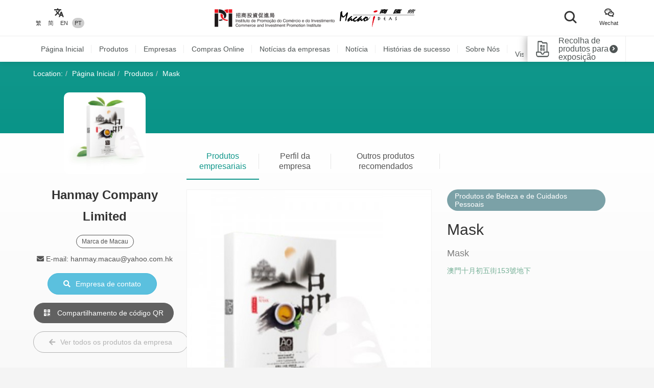

--- FILE ---
content_type: text/html; charset=UTF-8
request_url: https://macaoideas.ipim.gov.mo/pt/product/1283
body_size: 10384
content:
<!DOCTYPE html>
<html lang="en" class="lang-pt page-product-detail ">
<head>
<meta charset="utf-8">
<meta http-equiv="X-UA-Compatible" content="IE=edge">
<meta name="viewport" content="width=device-width, initial-scale=1">
<title>Mask｜Macao Ideas</title>
<meta name="description" content="Mask">
<meta name="author" content="MACAO IDEAS">
<meta name="robots" content="all"/>

<meta property="og:type" content="website"/>
<meta property="og:description" content="Mask"/>
<meta property="og:image" content="https://macaoideas.ipim.gov.mo/uploads/product/20210820611f4a34e1774.jpg"/>
<meta property="og:image:width" content="200"/>
<meta property="og:image:height" content="200"/>

<link rel="icon" href="https://macaoideas.ipim.gov.mo/themes/front/images/favicon/favicon-64x64.png" type="image/png">
<link href="https://macaoideas.ipim.gov.mo/themes/front/css/style.css?v=20240108" rel="stylesheet">
<link href="https://macaoideas.ipim.gov.mo/themes/front/css/responsive.css?release=20231229" rel="stylesheet">
<!--[if lt IE 9]>
<script src="https://macaoideas.ipim.gov.mo/themes/front/vendor/polyfill/html5shiv.min.js"></script>
<script src="https://macaoideas.ipim.gov.mo/themes/front/vendor/polyfill/respond.min.js"></script>
<![endif]-->
<script src="https://macaoideas.ipim.gov.mo/themes/admin/vendor/layui/layui.js"></script>
<script src="https://macaoideas.ipim.gov.mo/themes/front/vendor/jquery/3.5.0/jquery.min.js?v=1.1"></script>
<!--<script src="https://cdn.bootcdn.net/ajax/libs/jquery/3.5.0/jquery.min.js"></script>-->
</head>
<body>
<div class="wrapper">
  
  <div class="header">
    <div class="header-top clearfix">
      <div class="container flexbox">
          
        <!-- header-tools -->
        <div class="header-langs">
          <div class="item">
            <div class="icon"><i class="flaticon-translate"></i></div>
                        <div class="links">
                                          <a href="https://macaoideas.ipim.gov.mo/language/change/1?back=pt%2Fproduct%2F1283" >繁</a>
                                          <a href="https://macaoideas.ipim.gov.mo/language/change/2?back=pt%2Fproduct%2F1283" >简</a>
                                          <a href="https://macaoideas.ipim.gov.mo/language/change/3?back=pt%2Fproduct%2F1283" >EN</a>
                                          <a href="https://macaoideas.ipim.gov.mo/language/change/4?back=pt%2Fproduct%2F1283" class="active">PT</a>
                          </div>
                      </div>
        </div>
        
        <!-- logo -->
        <div class="logo">
          <a href="https://www.ipim.gov.mo/"><img src="https://macaoideas.ipim.gov.mo/themes/front/images/logo.png?v=1.1" alt="招商投資促進侷" class="img-responsive"></a>
          <a href="https://macaoideas.ipim.gov.mo/pt/home"><img src="https://macaoideas.ipim.gov.mo/themes/front/images/logo02.png?v=1.1" alt="商匯館" class="img-responsive"></a>
        </div>
        
        
        <div class="header-search">
          <!--<form action="https://macaoideas.ipim.gov.mo/pt/search" method="get">-->
              <!--<input type="hidden" name='csrf' value=697064614066f>-->
            <div class="row">
              <!--<div class="col-md-1 col-sm-12 col-xs-12">-->
               <!-- <div class="dropdown search-box">
                  
              <!--    <button class="btn-block" type="button" id="search_type_dropdown" data-toggle="dropdown">-->
              <!--      <span class="pull-left search_type_text">Produtos</span>-->
              <!--      <i class="pull-right fas fa-angle-down"></i>-->
              <!--    </button>-->
                  
              <!--    <ul class="dropdown-menu">-->
              <!--      <li><a href="javascript:;" data-search-type-id="1" data-search-type-text="Produtos" class="header-search-trigger">Produtos</a></li>-->
              <!--      <li><a href="javascript:;" data-search-type-id="2" data-search-type-text="Empresa" class="header-search-trigger">Empresa</a></li>-->
              <!--    </ul>-->
              <!--  </div>-->
              <!--</div>-->
              <!--<div class="col-md-8 col-sm-12 col-xs-12">-->
              <!--  <input type="text" name="keyword" value="" placeholder="Por favor, digite a palavra-chave" class="text-box" required autocomplete="off">-->
              <!--</div>-->
              <div class="">
                <button class="btn btn-block btn-primary btn-search">
                  <i class="flaticon-search"></i>
                  <!--<span>Pesquisar</span>-->
                </button>
              </div>
            </div>
            <!-- row -->
          <!--</form>-->
        </div>
        
        <div class="header-tools">
          <div class="item item-langs">
            <div class="icon"><i class="flaticon-translate"></i></div>
                        <div class="links">
                                          <a href="https://macaoideas.ipim.gov.mo/language/change/1?back=pt%2Fproduct%2F1283" >繁</a>
                                          <a href="https://macaoideas.ipim.gov.mo/language/change/2?back=pt%2Fproduct%2F1283" >简</a>
                                          <a href="https://macaoideas.ipim.gov.mo/language/change/3?back=pt%2Fproduct%2F1283" >EN</a>
                                          <a href="https://macaoideas.ipim.gov.mo/language/change/4?back=pt%2Fproduct%2F1283" class="active">PT</a>
                          </div>
                      </div>
          <!-- item -->
          <div class="item">
            <a data-toggle="modal" href="#popupQrcode">
                <div class="icon"><i class="flaticon-wechat"></i></div>
                <div class="links">Wechat</div>
            </a>
          </div>
          <!--<div class="item">-->
          <!--  <div class="icon"><i class="fas fa-envelope"></i></div>-->
          <!--  <div class="links">-->
          <!--    <a data-toggle="modal" href="#subscription">Subscription</a>-->
          <!--  </div>-->
          <!--</div>-->
        </div>
        
      </div>
      <!-- container -->
    </div>
    <!-- header-top -->
    <div class="header-main clearfix">
      <div class="container container-menu">
        <ul id="leftMenu" class="menu">
          <li><a href="https://macaoideas.ipim.gov.mo/pt/home">Página Inicial</a></li>
          <li><a href="https://macaoideas.ipim.gov.mo/pt/category">Produtos</a></li>
          <li><a href="https://macaoideas.ipim.gov.mo/pt/company">Empresas</a></li>
          <li><a href="https://macaoideas.ipim.gov.mo/pt//company/14">Compras Online</a></li>
          <li><a href="https://macaoideas.ipim.gov.mo/pt/dynamic">Notícias da empresas</a></li>
          <li><a href="https://macaoideas.ipim.gov.mo/pt/news">Notícia</a></li>
          <li><a href="https://macaoideas.ipim.gov.mo/pt/story">Histórias de sucesso</a></li>
          <li><a href="https://macaoideas.ipim.gov.mo/pt/about">Sobre Nós</a></li>
          
          <li>
              <a href="https://macaoideas.ipim.gov.mo/pt/vr" style="padding-top: 5px;padding-bottom: 5px;line-height: 20px;">
              <p>Macao Ideas </p><p class="kw-vr">Visita de Realidade Virtual (RV)</p>
              </a>
          </li>
        </ul>
        <!-- menu -->
        <a href="https://macaoideas.ipim.gov.mo/pt/exhibit" class="header-exhibits-link" title="Recolha de produtos para exposição">
          <span>Recolha de produtos para exposição</span>
          <span class="icon-circle-arrow"><i class="fas fa-angle-right"></i></span>
        </a>
        <!-- header-exhibits-link -->
      </div>
      
      <script>
        $(function(){
          var mw = 0
          function setShadow () {
            var $lis = $("#leftMenu li")
            // var mw = 0
            $lis.each(function(){
              mw += $(this).width()
            })
            var cw = $(".container-menu").width()
            
            if (mw >= cw - 190) {
              $("body").addClass('menu-shadow')
            } else {
              $("body").removeClass('menu-shadow')
            }
          }
          
          setShadow()
          
          $("#leftMenu").scroll(function(e){
            var sl = e.target.scrollLeft + $("#leftMenu").width() + 10
            if (sl >= mw) {
              $("body").removeClass('menu-shadow')
            } else {
              $("body").addClass('menu-shadow')
            }
          })
          $(window).resize(function(){
            mw = 0
            setShadow()
          })
        })
      </script>
      <!-- container -->
    </div>
    <!-- header-main -->
    <ul class="trigger-mobile">
      <li><a href="javascript:;" class="search-mobile-trigger"><i class="fas fa-search"></i></a></li>
      <li>
        <a href="javascript:;" class="menu-burger">
          <div class="bar1"></div>
          <div class="bar2"></div>
          <div class="bar3"></div>
        </a>
      </li>
    </ul>
    <!-- trigger-mobile -->
  </div>
  <!-- header -->
  <div class="header-mobile">
    <div class="popup-shadow"></div>
    <div class="main">
      <a href="javascript:;" class="f-close"><i class="fas fa-times"></i></a>
    </div>
  </div>
  <!-- header-mobile -->
  <div class="search-mobile">
    <div class="main">
      <!--<h2>Pesquisar</h2>-->
      <div class="search-mobile-main">
        <form action="https://macaoideas.ipim.gov.mo/pt/search" method="get">
            <input type="hidden" name='csrf' value=697064614068f>
          <div class="row">
            <div class="col-md-12 col-sm-12 col-xs-12">
              <!--
              <div class="dropdown search-box">
                <button class="btn-block" type="button" id="search_type_dropdown_mobile" data-toggle="dropdown">
                  <span class="pull-left search_type_text">Produtos</span>
                  <i class="pull-right fas fa-angle-down"></i>
                </button>
                <ul class="dropdown-menu">
                  <li><a href="javascript:;" data-search-type-id="1" data-search-type-text="Produtos" class="header-search-trigger">Produtos</a></li>
                  <li><a href="javascript:;" data-search-type-id="2" data-search-type-text="Empresa" class="header-search-trigger">Empresa</a></li>
                </ul>
              </div>
              -->
              <input type="hidden" name="search_type" class="search_type" value="1">
            </div>
            <div class="col-md-12 col-sm-12 col-xs-12">
              <input type="text" name="keyword" value="" placeholder="Por favor, digite a palavra-chave" class="text-box" required autocomplete="off">
            </div>
            <div class="col-md-12 col-sm-12 col-xs-12">
              <button class="btn btn-block btn-primary btn-search">
                <i class="flaticon-search"></i>
                <span>Pesquisar</span>
              </button>
            </div>
          </div>
          <!-- row -->
        </form>
      </div>
      <!-- search-mobile-main -->
    </div>
    <a href="javascript:;" class="f-close"><i class="fas fa-times"></i></a>
  </div>
  <!-- search-mobile -->
  

  <div class="modal fade popup-qrcode" id="popupQrcode">
    <div class="modal-dialog">
      <div class="modal-content">
        <div class="modal-header">
          <button type="button" class="close" data-dismiss="modal"><i class="fas fa-times"></i></button>
          <h4 class="modal-title">Conta WeChat</h4>
        </div>
        <div class="modal-body">
          <div class="row">
            <!--<div class="col-md-6 col-xs-12">-->
            <div>
              <figure><img src="https://macaoideas.ipim.gov.mo/themes/front/images/qrcode/qrcode01.jpg" alt="" class="img-responsive"></figure>
              <br>
            </div>
            <!--贸促局要求隐藏-->
            <!-- col -->
            <!--<div class="col-md-6 col-xs-12">-->
            <!--  <figure><img src="https://macaoideas.ipim.gov.mo/themes/front/images/qrcode/qrcode02.jpg" alt="" class="img-responsive"></figure>-->
            <!--  <br>-->
            <!--</div>-->
            <!-- col -->
          </div>
          <!-- row -->
        </div>
      </div>
    </div>
  </div>
  <!-- Modal -->

  
  <div class="modal fade popup-qrcode" id="subscription">
    <div class="modal-dialog">
      <div class="modal-content">
        <div class="modal-header">
          <button type="button" class="close" data-dismiss="modal"><i class="fas fa-times"></i></button>
          <h4 class="modal-title">Subscription</h4>
        </div>
        <div class="modal-body" style="text-align:left">
          <div class="row form-box">
            <div class="col-md-12 col-xs-12">
              <div class="form-group required">
                <label>電郵地址</label>
                <div class="row">
                  <div class="col-md-12 col-xs-12"><input id="mail" type="text" required="" name="mail" value="" class="form-control" placeholder="請輸入郵箱地址"></div>
                </div>
                <!-- row -->
              </div>
            </div>
          </div>
          <label id="tips" style="color:red;text-align:center"></label>
          <div style="margin-top:0rem" class="form-box-btn-area text-center mt-4">
            <button id="subscribe" type="button" class="btn btn-default btn-primary btn-sm">訂閱</button>
            <!-- <button id="unsubscribe" type="button" class="btn btn-default btn-primary btn-sm">取消訂閱</button> -->
            <a id="unsubscribe" href="#" style="color:#b6b6b6;position: absolute;padding-left: 130px;padding-top: 8px;">取消訂閱</a>
          </div>
        </div>
      </div>
    </div>
  </div>
  <!-- Modal -->

<script type="text/javascript" charset="utf-8">
  $(document).ready(function(){
    $(".header-search .btn-search").click(function(){
      $(".search-mobile").show()
    })
    $(".search-mobile .f-close").unbind('click').click(function(){
      $(".search-mobile").hide();
    });
      
    $("#subscribe").click(function() {
      $("#tips").text("");
      if(!$("#mail").val()) {
        $("#tips").text("請輸入郵箱地址");
        return;
      }
      $.ajax({
          url:"/subscribe/subscribe",
          type:"POST",
          dataType : 'json',
          data: {mail:$("#mail").val()},
          success:(data)=>{
              console.log(data);
              $("#tips").text(data.msg);
          }
      });
    });

    $("#unsubscribe").click(function() {
      $("#tips").text("");
      if(!$("#mail").val()) {
        $("#tips").text("請輸入郵箱地址");
        return;
      }
      $.ajax({
          url:"/subscribe/unsubscribe",
          type:"POST",
          dataType : 'json',
          data: {mail:$("#mail").val()},
          success:(data)=>{
              console.log(data);
              $("#tips").text(data.msg);
          }
      });
    });
  });
</script>
<div class="top-wrap">
<div class="container">
  <ol class="breadcrumb">
    <li>Location:</li>
    <li><a href="https://macaoideas.ipim.gov.mo/pt/home">Página Inicial</a></li>
    <li><a href="https://macaoideas.ipim.gov.mo/pt/category">Produtos</a></li>
    <li><a href="#">Mask</a></li>
  </ol>
  <!-- breadcrumb -->
</div>
</div>
<!-- container -->

<div class="product-detail-section clearfix">
  <div class="container clearfix">
    <div class="flexbox flex-start detail-info">
        <!-- product-main-pic -->
    <script>
        console.log({"company_id":"148","company_name":"Hanmay Company Limited","company_phone":"+85328728622","company_email":"hanmay.macau@yahoo.com.hk","company_fax":"","company_website":"","company_introduction":"A Hanmay Company Limited \u00e9 especializada em servi\u00e7os e produtos de beleza. Desenhou e desenvolveu a marca de pele \u00c0O, que simboliza Macau e, ao mesmo tempo, representa o seu conceito de marca aesthetic and original (est\u00e9tica e original),","content":"<p>A Hanmay Company Limited \u00e9 especializada em servi\u00e7os e produtos de beleza. Desenhou e desenvolveu a marca de pele \u00c0O, que simboliza Macau e, ao mesmo tempo, representa o seu conceito de marca aesthetic and original (est\u00e9tica e original), o que significa que os ingredientes e a fragr\u00e2ncia do produto mant\u00eam a beleza natural das mat\u00e9rias-primas. A composi\u00e7\u00e3o e a embalagem do produto s\u00e3o da responsabilidade da empresa e s\u00e3o produzidas na f\u00e1brica, na Coreia do Sul.<\/p>","company_main_image":"uploads\/company\/202003255e7ae8c3b3852.jpg"})
        console.log([{"id":"1350","category_id":"12","company_id":"135","main_image":"uploads\/product\/202107306103bf38a7c34.jpg","macau_relation":"2","made_macau":null,"design_macau":null,"designer_name":null,"brand_macau":null,"market_macau":null,"has_award":null,"award_other":null,"view_num":"15943","sort_order":"0","stock_status":"1","status":"1","updated_at":"2021-07-30 16:58:35","created_at":"2020-05-20 11:04:05","title":"Sabonete Artesanal","introduction":"Sabonete Artesanal","company_name":"Macau Soap and Detergent Production, Lda.","status_format":"<span class=\"layui-badge layui-bg-green\">\u555f\u7528<\/span>"},{"id":"755","category_id":"12","company_id":"110","main_image":"uploads\/product\/202002285e588db9a97cc.jpg","macau_relation":"2","made_macau":null,"design_macau":null,"designer_name":null,"brand_macau":null,"market_macau":null,"has_award":null,"award_other":null,"view_num":"15739","sort_order":"0","stock_status":"1","status":"1","updated_at":"2021-07-19 12:01:54","created_at":"2020-02-28 11:49:05","title":"Gel de Banho Tranquilizante de Lavanda","introduction":"Lava e remove gentilmente impurezas e gorduras, \u00e0 medida que cuida da sua pele com suavidade, minimizando problemas cut\u00e2neos.","company_name":"Ngai Tin Enterprise \u2013 Chelsea","status_format":"<span class=\"layui-badge layui-bg-green\">\u555f\u7528<\/span>"},{"id":"711","category_id":"12","company_id":"109","main_image":"uploads\/product\/202002285e58872d78405.jpg","macau_relation":"2","made_macau":null,"design_macau":null,"designer_name":null,"brand_macau":null,"market_macau":null,"has_award":null,"award_other":null,"view_num":"18809","sort_order":"0","stock_status":"1","status":"1","updated_at":"2021-07-19 12:03:48","created_at":"2020-02-28 11:21:09","title":"\u00d3leo de Eucalipto","introduction":"Extra\u00eddo a partir do lim\u00e3o indiano, este \u00f3leo apresenta um aroma refrescante. Usado no local de trabalho, ajuda a melhorar a interactividade, bem como a efici\u00eancia.","company_name":"Francine Chicard (Macau) Fragrance & Flavor Co. Ltd.","status_format":"<span class=\"layui-badge layui-bg-green\">\u555f\u7528<\/span>"},{"id":"2215","category_id":"12","company_id":"233","main_image":"uploads\/product\/2024082666cc49d71b575.jpg","macau_relation":"2","made_macau":null,"design_macau":null,"designer_name":null,"brand_macau":null,"market_macau":null,"has_award":null,"award_other":null,"view_num":"5792","sort_order":"0","stock_status":"1","status":"1","updated_at":"2024-08-26 17:27:06","created_at":"2024-08-26 17:22:28","title":"Oceano Azul \u2013 \u00c1gua de Col\u00f3nia de Aroma Mar\u00edtimo","introduction":"Esta \u00e1gua de col\u00f3nia concede-lhe uma refrescante fragr\u00e2ncia das Cara\u00edbas. Uma vez aplicada, exala uma nota fresca de bergamota, gradualmente desenvolvendo-se em aromas florais e frutados.","company_name":"FANNY SOCIEDADE UNIPESSOAL LIMITADA","status_format":"<span class=\"layui-badge layui-bg-green\">\u555f\u7528<\/span>"},{"id":"734","category_id":"12","company_id":"110","main_image":"uploads\/product\/202002285e588a3150212.jpg","macau_relation":"2","made_macau":null,"design_macau":null,"designer_name":null,"brand_macau":null,"market_macau":null,"has_award":null,"award_other":null,"view_num":"16580","sort_order":"0","stock_status":"1","status":"1","updated_at":"2021-07-19 12:02:19","created_at":"2020-02-28 11:33:59","title":"\u00d3leo de Lavanda","introduction":"O \u00f3leo essencial de lavanda \u00e9 o mais utilizado na aromaterapia. Oriundo da regi\u00e3o francesa de Provence, tem um aroma leve e elegante, com efeitos reconhecidos um pouco por todo o mundo.","company_name":"Ngai Tin Enterprise \u2013 Chelsea","status_format":"<span class=\"layui-badge layui-bg-green\">\u555f\u7528<\/span>"},{"id":"2514","category_id":"12","company_id":"269","main_image":"uploads\/product\/2025102068f60459630c9.png","macau_relation":"2","made_macau":null,"design_macau":null,"designer_name":null,"brand_macau":null,"market_macau":null,"has_award":null,"award_other":null,"view_num":"5275","sort_order":"0","stock_status":"1","status":"1","updated_at":"2025-12-09 16:38:01","created_at":"2025-10-20 17:43:42","title":"M\u00e1scara Facial Hidratante em Spray de Lavanda","introduction":"Este produto ajuda a repor rapidamente a hidrata\u00e7\u00e3o perdida em ambientes secos, de modo a aliviar a pele ressecada e mantendo-a hidratada","company_name":"Companhia de Hou seng Hong Limitada","status_format":"<span class=\"layui-badge layui-bg-green\">\u555f\u7528<\/span>"},{"id":"753","category_id":"12","company_id":"110","main_image":"uploads\/product\/202002285e588d8b5667c.jpg","macau_relation":"2","made_macau":null,"design_macau":null,"designer_name":null,"brand_macau":null,"market_macau":null,"has_award":null,"award_other":null,"view_num":"16328","sort_order":"0","stock_status":"1","status":"1","updated_at":"2021-07-19 12:02:00","created_at":"2020-02-28 11:48:24","title":"Gel de Banho Refrescante da \u00c1rvore do Ch\u00e1","introduction":"Com um aroma fresco \u00e0 \u00e1rvore do ch\u00e1, este gel de banho vai faz\u00ea-lo sentir-se tranquilo e feliz.","company_name":"Ngai Tin Enterprise \u2013 Chelsea","status_format":"<span class=\"layui-badge layui-bg-green\">\u555f\u7528<\/span>"},{"id":"2045","category_id":"12","company_id":"221","main_image":"uploads\/product\/2023122265855eb89e2f3.png","macau_relation":"","made_macau":null,"design_macau":null,"designer_name":null,"brand_macau":null,"market_macau":null,"has_award":null,"award_other":null,"view_num":"6318","sort_order":"0","stock_status":"1","status":"1","updated_at":"2023-12-22 18:03:20","created_at":"2023-12-22 18:02:26","title":"\u00d3leo Essencial de Geranium","introduction":"Os \u00f3leos essenciais de Praj\u00f1\u0101 Organics s\u00e3o \u00f3leos extra\u00eddos de plantas e flores naturais. Prov\u00eam da Natureza e restauram a Natureza da melhor forma.","company_name":"HUI CHEN COMPANHIA LIMITADA","status_format":"<span class=\"layui-badge layui-bg-green\">\u555f\u7528<\/span>"},{"id":"2125","category_id":"12","company_id":"227","main_image":"uploads\/product\/20240517664704a0ef7eb.jpg","macau_relation":"2","made_macau":null,"design_macau":null,"designer_name":null,"brand_macau":null,"market_macau":null,"has_award":null,"award_other":null,"view_num":"6239","sort_order":"0","stock_status":"1","status":"1","updated_at":"2024-05-17 15:18:46","created_at":"2024-05-17 15:17:48","title":"Barra de champ\u00f4 de sal do Himalaia","introduction":"Os sabonetes artesanais s\u00e3o feitos \u00e0 m\u00e3o com ingredientes naturais. A maioria dos produtos cont\u00e9m \u00f3leos vegetais e extractos vegetais. A glicerina que surge durante o processo de fabrico dos sabonetes artesanais \u00e9 um hidratante natural para a pele, sendo ele suave e nutritivo e n\u00e3o danifica a pele.","company_name":"AS Simple Life","status_format":"<span class=\"layui-badge layui-bg-green\">\u555f\u7528<\/span>"},{"id":"2046","category_id":"12","company_id":"221","main_image":"uploads\/product\/2023122265855fdcae8dd.png","macau_relation":"2","made_macau":null,"design_macau":null,"designer_name":null,"brand_macau":null,"market_macau":null,"has_award":null,"award_other":null,"view_num":"7448","sort_order":"0","stock_status":"1","status":"1","updated_at":"2023-12-22 18:08:23","created_at":"2023-12-22 18:03:23","title":"\u00d3leo Essencial de Arabian Jasmine Abs.","introduction":"Os \u00f3leos essenciais de Praj\u00f1\u0101 Organics s\u00e3o \u00f3leos extra\u00eddos de plantas e flores naturais. Prov\u00eam da Natureza e restauram a Natureza da melhor forma.","company_name":"HUI CHEN COMPANHIA LIMITADA","status_format":"<span class=\"layui-badge layui-bg-green\">\u555f\u7528<\/span>"},{"id":"994","category_id":"12","company_id":"127","main_image":"uploads\/product\/20210820611f168843416.jpg","macau_relation":"2","made_macau":null,"design_macau":null,"designer_name":null,"brand_macau":null,"market_macau":null,"has_award":null,"award_other":null,"view_num":"15559","sort_order":"0","stock_status":"1","status":"1","updated_at":"2021-08-20 10:42:18","created_at":"2020-02-28 15:24:48","title":"Grape Seed Oil","introduction":"Effects: Moisturizing, firmed and purifying skin and removed retained body fluid.","company_name":"Ellis Trading Company Limited","status_format":"<span class=\"layui-badge layui-bg-green\">\u555f\u7528<\/span>"},{"id":"1768","category_id":"12","company_id":"183","main_image":"uploads\/product\/2021122161c1680c5a131.png","macau_relation":"2","made_macau":null,"design_macau":null,"designer_name":null,"brand_macau":null,"market_macau":null,"has_award":null,"award_other":null,"view_num":"13335","sort_order":"0","stock_status":"1","status":"1","updated_at":"2021-12-21 13:47:45","created_at":"2021-12-21 13:37:03","title":"Spray repelente natural de insectos de lim\u00e3o (250ml)","introduction":"Spray repelente natural de insectos de lim\u00e3o (250ml)","company_name":"The Moss Natural Life","status_format":"<span class=\"layui-badge layui-bg-green\">\u555f\u7528<\/span>"},{"id":"1346","category_id":"12","company_id":"135","main_image":"uploads\/product\/202107306103bf2b3f22a.jpg","macau_relation":"2","made_macau":null,"design_macau":null,"designer_name":null,"brand_macau":null,"market_macau":null,"has_award":null,"award_other":null,"view_num":"15697","sort_order":"0","stock_status":"1","status":"1","updated_at":"2021-07-30 16:58:21","created_at":"2020-05-20 11:00:10","title":"Sabonete Artesanal","introduction":"Sabonete Artesanal","company_name":"Macau Soap and Detergent Production, Lda.","status_format":"<span class=\"layui-badge layui-bg-green\">\u555f\u7528<\/span>"},{"id":"2450","category_id":"12","company_id":"261","main_image":"uploads\/product\/2025071668777849b387e.jpg","macau_relation":"2","made_macau":null,"design_macau":null,"designer_name":null,"brand_macau":null,"market_macau":null,"has_award":null,"award_other":null,"view_num":"6036","sort_order":"0","stock_status":"1","status":"1","updated_at":"2025-08-13 17:09:23","created_at":"2025-07-16 18:00:26","title":"Champ\u00f4 Relaxante e Equilibrante 100ml","introduction":"Hidrata e ret\u00e9m a humidade, com \u00f3leos essenciais vegetais que tornam o cabelo suave e brilhante. Proporciona uma sensa\u00e7\u00e3o de relaxamento e tranquilidade da natureza, permitindo que sintas momentos de paz e serenidade.","company_name":"Colour Grupo Lda.","status_format":"<span class=\"layui-badge layui-bg-green\">\u555f\u7528<\/span>"},{"id":"1041","category_id":"12","company_id":"135","main_image":"uploads\/product\/202107306103bf6256a38.jpg","macau_relation":"2","made_macau":null,"design_macau":null,"designer_name":null,"brand_macau":null,"market_macau":null,"has_award":null,"award_other":null,"view_num":"19141","sort_order":"0","stock_status":"1","status":"1","updated_at":"2021-07-30 16:59:16","created_at":"2020-02-28 15:49:15","title":"Sabonete Artesanal","introduction":"Sabonete Artesanal","company_name":"Macau Soap and Detergent Production, Lda.","status_format":"<span class=\"layui-badge layui-bg-green\">\u555f\u7528<\/span>"}])
    </script>
        <div class="product-top-info">
          <div class="cover" style="background-image: url('https://macaoideas.ipim.gov.mo/uploads/company/202003255e7ae8c3b3852.jpg')"></div>
          <div class="info-wrap">
          <div class="company-area">
            <h2><strong>Hanmay Company Limited</strong></h2>
                        <div class="tags hidden-xs">
                                          <span>Marca de Macau</span>
                                        </div>
            <!-- tags -->
                        <!--<p>Tel: +85328728622</p>-->
            <!--<p>E-mail: hanmay.macau@yahoo.com.hk</p>-->
            <!---->
          </div>
          <!-- product-market -->
          <!--<div class="btn-area">-->
          <!--  <p><a href="https://macaoideas.ipim.gov.mo/pt/company/view/148" class="btn btn-primary-style02"><i class="fas fa-building"></i>Visite a página inicial da empresa</a></p>-->
          <!--  <p><a href="https://macaoideas.ipim.gov.mo/pt/company_contact/index/1283" class="btn btn-info"><i class="fas fa-search"></i>Empresa de contato</a></p>-->
          <!--</div>-->
              <ul class="enterprise-contact">
                <li style="display: none"><i class="fas fa-phone"></i> Tel: </li>
                                <li><i class="fas fa-envelope"></i> E-mail: hanmay.macau@yahoo.com.hk</li>
                                              </ul>
              <div class="btn-area">
                                <a href="javascript:;" class="btn btn-disabled hidden"><i class="fas fa-file-pdf"></i> Nenhuma Empresa </a>
                                <p>
                <a href="https://macaoideas.ipim.gov.mo/pt/company_contact/enterprise/148" class="btn btn-info"><i class="fas fa-search"></i>Empresa de contato</a></p>
                <p><a data-toggle="modal" href="#pageQrcode" class="btn btn-outline-white"><i class="fas fa-qrcode"></i> Compartilhamento de código QR</a></p>
                <p class="hidden-xs">
                <a style="margin-top:0" href="https://macaoideas.ipim.gov.mo/pt/company/view/148" class="btn btn-outline-gray"><i class="fas fa-arrow-left"></i>Ver todos os produtos da empresa</a>
                </p>
                                
              </div>
              <div class="company-link">
                                                                
              </div><!--company-link-->
              <div class="h5-vs visible-xs">
                <div class="product-category clearfix">
                    <div class="pull-left">
                      <span>Produtos de Beleza e de Cuidados Pessoais</span>
                    </div>
                </div>
                                <div class="tags">
                                                      <span>Marca de Macau</span>
                                                    </div>
                              </div>
            </div>
          <!-- btn-area -->
        </div><!-- product-top-info -->
        
        <div class="flex-1">
            
          <div class="super-link-box super-link-box-style02 mt-2">
            <ul class="row">
              <li class="col-md-2 col-xs-4 active"><a href="#detailContent" data-toggle="tab">Produtos empresariais</a></li>
              <li class="col-md-2 col-xs-4"><a href="#companyContent" data-toggle="tab">Perfil da empresa</a></li>
              <li class="col-md-3 col-xs-4">
                  <a class="link-like" href="#guessYouLike">Outros produtos recomendados</a>
              </li>
            </ul>
          </div>
          
          <div class="tab-content">
            <div class="tab-pane active" id="detailContent">
            <p class="visible-xs">
            <a class="link-company" href="https://macaoideas.ipim.gov.mo/pt/company/view/148"><i class="fas fa-arrow-left"></i> Ver todos os produtos da empresa</a>
            </p>
              <!-- super-link-box -->
              <div class="flexbox flex-start mt-2 detail-content">
                <div class="product-main-pic">
                                    <a href="https://macaoideas.ipim.gov.mo/uploads/product/20210820611f4a34e1774.jpg" data-lightbox="image-zoomout" data-title="Mask">
                    <img src="https://macaoideas.ipim.gov.mo/uploads_thumb/product/20210820611f4a34e1774_480X480.jpg" alt="Mask" class="img-responsive">
                    <i class="fas fa-search-plus"></i>
                  </a>
                </div>
                <div class="flex-1 info">
                  <div class="product-category clearfix hidden-xs">
                    <div class="pull-left">
                      <span>Produtos de Beleza e de Cuidados Pessoais</span>
                    </div>
                  </div>
                  <!-- product-category -->
                  <h2>Mask</h2>
                  <!-- h2 -->
                  <div class="product-summary">Mask</div>
                  <!-- product-summary -->
                  <div class="product-market">澳門十月初五街153號地下</div>
                  
                  </div>
                  
                </div>
              
              <!--<div class="super-link-box mt-2">-->
              <!--  <div class="row">-->
              <!--    <div class="col-md-6 col-xs-6"><a href="#productContent" class="active">產品詳情</a></div>-->
              <!--    -->
              <!--    <div class="col-md-6 col-xs-6"><a href="#guessYouLike">您可能喜歡</a></div>-->
              <!--    -->
              <!--  </div>-->
              <!--</div>-->
              
    
              <div class="single-box mt-6" id="productContent">
                <p>Mask</p>              </div>
              
                
                            <div class="product-bottom mt-6" id="guessYouLike">
                <div class="subpage-title text-center">Outros produtos recomendados</div>
                <!-- subpage-title -->
                <div class="list-layout-style02">
                  <div class="product-swiper">
                    <div class="swiper-wrapper">
                                                                  <div class="swiper-slide">
                        <a href="https://macaoideas.ipim.gov.mo/pt/product/1350" class="item mt-2">
                          <figure><img src="https://macaoideas.ipim.gov.mo/uploads_thumb/product/202107306103bf38a7c34_218X218.jpg" alt="Sabonete Artesanal" class="img-responsive"></figure>
                          <h6>Sabonete Artesanal</h6>
                          <div class="main">
                            <h5>Sabonete Artesanal</h5>
                            <div class="enterprise-name">Macau Soap and Detergent Production, Lda.</div>
                            <div class="more"><span>Ver produtos <i class="fas fa-external-link-alt"></i></span></div>
                          </div>
                        </a>
                      </div>
                                                                  <div class="swiper-slide">
                        <a href="https://macaoideas.ipim.gov.mo/pt/product/755" class="item mt-2">
                          <figure><img src="https://macaoideas.ipim.gov.mo/uploads_thumb/product/202002285e588db9a97cc_218X218.jpg" alt="Gel de Banho Tranquilizante de Lavanda" class="img-responsive"></figure>
                          <h6>Gel de Banho Tranquilizante de Lavanda</h6>
                          <div class="main">
                            <h5>Gel de Banho Tranquilizante de Lavanda</h5>
                            <div class="enterprise-name">Ngai Tin Enterprise – Chelsea</div>
                            <div class="more"><span>Ver produtos <i class="fas fa-external-link-alt"></i></span></div>
                          </div>
                        </a>
                      </div>
                                                                  <div class="swiper-slide">
                        <a href="https://macaoideas.ipim.gov.mo/pt/product/711" class="item mt-2">
                          <figure><img src="https://macaoideas.ipim.gov.mo/uploads_thumb/product/202002285e58872d78405_218X218.jpg" alt="Óleo de Eucalipto" class="img-responsive"></figure>
                          <h6>Óleo de Eucalipto</h6>
                          <div class="main">
                            <h5>Óleo de Eucalipto</h5>
                            <div class="enterprise-name">Francine Chicard (Macau) Fragrance & Flavor Co. Ltd.</div>
                            <div class="more"><span>Ver produtos <i class="fas fa-external-link-alt"></i></span></div>
                          </div>
                        </a>
                      </div>
                                                                  <div class="swiper-slide">
                        <a href="https://macaoideas.ipim.gov.mo/pt/product/2215" class="item mt-2">
                          <figure><img src="https://macaoideas.ipim.gov.mo/uploads_thumb/product/2024082666cc49d71b575_218X218.jpg" alt="Oceano Azul – Água de Colónia de Aroma Marítimo" class="img-responsive"></figure>
                          <h6>Oceano Azul – Água de Colónia de Aroma Marítimo</h6>
                          <div class="main">
                            <h5>Oceano Azul – Água de Colónia de Aroma Marítimo</h5>
                            <div class="enterprise-name">FANNY SOCIEDADE UNIPESSOAL LIMITADA</div>
                            <div class="more"><span>Ver produtos <i class="fas fa-external-link-alt"></i></span></div>
                          </div>
                        </a>
                      </div>
                                                                  <div class="swiper-slide">
                        <a href="https://macaoideas.ipim.gov.mo/pt/product/734" class="item mt-2">
                          <figure><img src="https://macaoideas.ipim.gov.mo/uploads_thumb/product/202002285e588a3150212_218X218.jpg" alt="Óleo de Lavanda" class="img-responsive"></figure>
                          <h6>Óleo de Lavanda</h6>
                          <div class="main">
                            <h5>Óleo de Lavanda</h5>
                            <div class="enterprise-name">Ngai Tin Enterprise – Chelsea</div>
                            <div class="more"><span>Ver produtos <i class="fas fa-external-link-alt"></i></span></div>
                          </div>
                        </a>
                      </div>
                                                                  <div class="swiper-slide">
                        <a href="https://macaoideas.ipim.gov.mo/pt/product/2514" class="item mt-2">
                          <figure><img src="https://macaoideas.ipim.gov.mo/uploads_thumb/product/2025102068f60459630c9_218X218.png" alt="Máscara Facial Hidratante em Spray de Lavanda" class="img-responsive"></figure>
                          <h6>Máscara Facial Hidratante em Spray de Lavanda</h6>
                          <div class="main">
                            <h5>Máscara Facial Hidratante em Spray de Lavanda</h5>
                            <div class="enterprise-name">Companhia de Hou seng Hong Limitada</div>
                            <div class="more"><span>Ver produtos <i class="fas fa-external-link-alt"></i></span></div>
                          </div>
                        </a>
                      </div>
                                                                  <div class="swiper-slide">
                        <a href="https://macaoideas.ipim.gov.mo/pt/product/753" class="item mt-2">
                          <figure><img src="https://macaoideas.ipim.gov.mo/uploads_thumb/product/202002285e588d8b5667c_218X218.jpg" alt="Gel de Banho Refrescante da Árvore do Chá" class="img-responsive"></figure>
                          <h6>Gel de Banho Refrescante da Árvore do Chá</h6>
                          <div class="main">
                            <h5>Gel de Banho Refrescante da Árvore do Chá</h5>
                            <div class="enterprise-name">Ngai Tin Enterprise – Chelsea</div>
                            <div class="more"><span>Ver produtos <i class="fas fa-external-link-alt"></i></span></div>
                          </div>
                        </a>
                      </div>
                                                                  <div class="swiper-slide">
                        <a href="https://macaoideas.ipim.gov.mo/pt/product/2045" class="item mt-2">
                          <figure><img src="https://macaoideas.ipim.gov.mo/uploads_thumb/product/2023122265855eb89e2f3_218X218.png" alt="Óleo Essencial de Geranium" class="img-responsive"></figure>
                          <h6>Óleo Essencial de Geranium</h6>
                          <div class="main">
                            <h5>Óleo Essencial de Geranium</h5>
                            <div class="enterprise-name">HUI CHEN COMPANHIA LIMITADA</div>
                            <div class="more"><span>Ver produtos <i class="fas fa-external-link-alt"></i></span></div>
                          </div>
                        </a>
                      </div>
                                                                  <div class="swiper-slide">
                        <a href="https://macaoideas.ipim.gov.mo/pt/product/2125" class="item mt-2">
                          <figure><img src="https://macaoideas.ipim.gov.mo/uploads_thumb/product/20240517664704a0ef7eb_218X218.jpg" alt="Barra de champô de sal do Himalaia" class="img-responsive"></figure>
                          <h6>Barra de champô de sal do Himalaia</h6>
                          <div class="main">
                            <h5>Barra de champô de sal do Himalaia</h5>
                            <div class="enterprise-name">AS Simple Life</div>
                            <div class="more"><span>Ver produtos <i class="fas fa-external-link-alt"></i></span></div>
                          </div>
                        </a>
                      </div>
                                                                  <div class="swiper-slide">
                        <a href="https://macaoideas.ipim.gov.mo/pt/product/2046" class="item mt-2">
                          <figure><img src="https://macaoideas.ipim.gov.mo/uploads_thumb/product/2023122265855fdcae8dd_218X218.png" alt="Óleo Essencial de Arabian Jasmine Abs." class="img-responsive"></figure>
                          <h6>Óleo Essencial de Arabian Jasmine Abs.</h6>
                          <div class="main">
                            <h5>Óleo Essencial de Arabian Jasmine Abs.</h5>
                            <div class="enterprise-name">HUI CHEN COMPANHIA LIMITADA</div>
                            <div class="more"><span>Ver produtos <i class="fas fa-external-link-alt"></i></span></div>
                          </div>
                        </a>
                      </div>
                                                                  <div class="swiper-slide">
                        <a href="https://macaoideas.ipim.gov.mo/pt/product/994" class="item mt-2">
                          <figure><img src="https://macaoideas.ipim.gov.mo/uploads_thumb/product/20210820611f168843416_218X218.jpg" alt="Grape Seed Oil" class="img-responsive"></figure>
                          <h6>Grape Seed Oil</h6>
                          <div class="main">
                            <h5>Grape Seed Oil</h5>
                            <div class="enterprise-name">Ellis Trading Company Limited</div>
                            <div class="more"><span>Ver produtos <i class="fas fa-external-link-alt"></i></span></div>
                          </div>
                        </a>
                      </div>
                                                                  <div class="swiper-slide">
                        <a href="https://macaoideas.ipim.gov.mo/pt/product/1768" class="item mt-2">
                          <figure><img src="https://macaoideas.ipim.gov.mo/uploads_thumb/product/2021122161c1680c5a131_218X218.png" alt="Spray repelente natural de insectos de limão (250ml)" class="img-responsive"></figure>
                          <h6>Spray repelente natural de insectos de limão (250ml)</h6>
                          <div class="main">
                            <h5>Spray repelente natural de insectos de limão (250ml)</h5>
                            <div class="enterprise-name">The Moss Natural Life</div>
                            <div class="more"><span>Ver produtos <i class="fas fa-external-link-alt"></i></span></div>
                          </div>
                        </a>
                      </div>
                                                                  <div class="swiper-slide">
                        <a href="https://macaoideas.ipim.gov.mo/pt/product/1346" class="item mt-2">
                          <figure><img src="https://macaoideas.ipim.gov.mo/uploads_thumb/product/202107306103bf2b3f22a_218X218.jpg" alt="Sabonete Artesanal" class="img-responsive"></figure>
                          <h6>Sabonete Artesanal</h6>
                          <div class="main">
                            <h5>Sabonete Artesanal</h5>
                            <div class="enterprise-name">Macau Soap and Detergent Production, Lda.</div>
                            <div class="more"><span>Ver produtos <i class="fas fa-external-link-alt"></i></span></div>
                          </div>
                        </a>
                      </div>
                                                                  <div class="swiper-slide">
                        <a href="https://macaoideas.ipim.gov.mo/pt/product/2450" class="item mt-2">
                          <figure><img src="https://macaoideas.ipim.gov.mo/uploads_thumb/product/2025071668777849b387e_218X218.jpg" alt="Champô Relaxante e Equilibrante 100ml" class="img-responsive"></figure>
                          <h6>Champô Relaxante e Equilibrante 100ml</h6>
                          <div class="main">
                            <h5>Champô Relaxante e Equilibrante 100ml</h5>
                            <div class="enterprise-name">Colour Grupo Lda.</div>
                            <div class="more"><span>Ver produtos <i class="fas fa-external-link-alt"></i></span></div>
                          </div>
                        </a>
                      </div>
                                                                  <div class="swiper-slide">
                        <a href="https://macaoideas.ipim.gov.mo/pt/product/1041" class="item mt-2">
                          <figure><img src="https://macaoideas.ipim.gov.mo/uploads_thumb/product/202107306103bf6256a38_218X218.jpg" alt="Sabonete Artesanal" class="img-responsive"></figure>
                          <h6>Sabonete Artesanal</h6>
                          <div class="main">
                            <h5>Sabonete Artesanal</h5>
                            <div class="enterprise-name">Macau Soap and Detergent Production, Lda.</div>
                            <div class="more"><span>Ver produtos <i class="fas fa-external-link-alt"></i></span></div>
                          </div>
                        </a>
                      </div>
                                          </div>
                    <!-- swiper-wrapper -->
                    <div class="swiper-button-prev"><i class="fas fa-angle-left"></i></div>
                    <div class="swiper-button-next"><i class="fas fa-angle-right"></i></div>
                  </div>
                  <!-- product-swiper -->
                </div>
                <!-- list-layout-style02 -->
              </div>
              <!-- product-bottom -->
                            <!-- single-box -->
            </div>
            
            <div class="tab-pane mt-2" id="companyContent">
                <p>A Hanmay Company Limited é especializada em serviços e produtos de beleza. Desenhou e desenvolveu a marca de pele ÀO, que simboliza Macau e, ao mesmo tempo, representa o seu conceito de marca aesthetic and original (estética e original), o que significa que os ingredientes e a fragrância do produto mantêm a beleza natural das matérias-primas. A composição e a embalagem do produto são da responsabilidade da empresa e são produzidas na fábrica, na Coreia do Sul.</p>            </div>
            
            <div class="tab-pane mt-2" id="likeContent">
            </div>
          </div>
        </div>
    </div>
  </div>
  <!-- container -->
</div>
<!-- product-detail-section -->
<div class="modal fade popup-qrcode" id="pageQrcode">
  <div class="modal-dialog">
    <div class="modal-content">
      <div class="modal-header">
        <button type="button" class="close" data-dismiss="modal"><i class="fas fa-times"></i></button>
        <h4 class="modal-title">Compartilhamento de código QR</h4>
      </div>
      <div class="modal-body">
        <div class="row">
          <div class="col-md-12 col-xs-12">
            <div id="qrcode"></div>
            <p style="font-size: 16px;margin-top: 5px;">Digitalize o código para visualizar/salvar a captura de tela</p>
          </div>
          <!-- col -->
        </div>
        <!-- row -->
      </div>
    </div>
  </div>
</div>
<!-- Modal -->
<div class="container">

</div>
<script src="https://macaoideas.ipim.gov.mo/themes/front/vendor/lightbox2/js/lightbox.min.js"></script>
<div class="footer mt-6">
  <div class="container">        
    <div class="footer-info">
      <div class="row">
        <!--<div class="col-md-3 col-sm-12 col-xs-12">-->
        <!--  <div class="item">-->
        <!--    <h5>Horário de abertura:</h5>-->
        <!--    <p>-->
        <!--      De Segunda-feira a Sexta-feira, das 9:00 às 18:00 Fechado aos Sábados, Domingos e Feriados Públicos-->
        <!--    </p>-->
        <!--  </div>-->
        <!--</div>-->
        <div class="col-md-3 col-sm-12 col-xs-12">
          <div class="item">
            <h5>Endereço:</h5>
            <p>
              Rua Sul de Entre Lagos, Complexo da Plataforma de Serviços para a Cooperação Comercial entre a China e os Países de Língua Portuguesa, Edifício de escritório, 1.º e 3.º andar, Macau            </p>
          </div>
        </div>
        <div class="col-md-3 col-sm-12 col-xs-12">
          <div class="item">
            <h5>Telefone / Fax:</h5>
            <p>
              +853 2872 8212 / +853 2872 8213            </p>
          </div>
        </div>
        <div class="col-md-2 col-sm-12 col-xs-12">
          <div class="item">
            <h5>E-mail:</h5>
            <p>
              <a href="mailto:macaoideas@ipim.gov.mo">macaoideas@ipim.gov.mo</a>            </p>
          </div>
        </div>
        <div class="col-md-4 col-sm-12 col-xs-12">
          <div class="item">
            <h5>Ligações amigáveis</h5>
            <ul class="footer-links">
              <li><a href="http://com.gd.gov.cn/" target="_blank">Departamento de Comércio da Província de Guangdong</a></li>
              <!--<li><a href="http://ftz.gd.gov.cn/" target="_blank"></a></li>-->
              <!--<li><a href="http://igd.gdcom.gov.cn/" target="_blank">Invest Guangdong</a></li>-->
            </ul>
          </div>
        </div>
      </div>
    </div>
    <!-- footer-info -->
    <!-- footer-links -->
    <div class="footer-share sharing-tools a2a_kit a2a_default_style">
      <a class="a2a_button_facebook tooltip-btn" title="Facebook" ><i class="fab fa-facebook-f"></i></a>
      <a class="a2a_button_email tooltip-btn" title="E-mail" ><i class="fas fa-envelope"></i></a>
      <a class="a2a_button_whatsapp tooltip-btn" title="Whatsapp" ><i class="fab fa-whatsapp"></i></a>
      <a class="a2a_button_wechat tooltip-btn" title="Wechat"><i class="fab fa-weixin"></i></a>
      <a href="javascript:;" data-clipboard-text="" class="clipboard-btn" title="Copied!"><i class="fas fa-link"></i></a>
      <a data-toggle="modal" href="#qrcodePopup"><img style="vertical-align: text-top;" width="18" src="/themes/front/images/icon_qr.png"/></a>
    </div>
    <!-- footer-share -->
  </div>
  <!-- container -->
  <div class="footer-bottom">
    <div class="container">
      <div class="footer-copyright">&copy; Copyright 2024 IPIM. All rights reserved.</div>
      <!-- footer-copyright -->
      <ul class="footer-bottom-links">
        <!---->
        <!---->
        <!--<li><a href="https://macaoideas.ipim.gov.mo/pt/page/copyright-notice">Copyright</a></li>  -->
        <!---->
        <!--<li><a href="https://macaoideas.ipim.gov.mo/pt/page/disclaimer">Disclaimer</a></li>  -->
        <!---->
        <!---->
        <li><a href="https://macaoideas.ipim.gov.mo/pt/page/copyright-notice">Aviso Legal</a></li>
        <li><a href="https://macaoideas.ipim.gov.mo/pt/page/disclaimer">Declaração</a></li>
        <li><a href="https://macaoideas.ipim.gov.mo/pt/page/sitemap">Sitemap</a></li>
      </ul>
      <!-- footer-bottom-links -->
    </div>
    <!-- container -->
  </div>
  <div class="modal fade popup-qrcode" id="qrcodePopup">
    <div class="modal-dialog">
      <div class="modal-content">
        <div class="modal-header">
          <button type="button" class="close" data-dismiss="modal"><i class="fas fa-times"></i></button>
          <h4 class="modal-title">Mask｜Macao Ideas</h4>
        </div>
        <div class="modal-body">
          <div class="row">
            <!--<div class="col-md-6 col-xs-12">-->
            <div>
              <figure><img src="https://macaoideas.ipim.gov.mo/themes/front/images/qr.jpeg" alt="" class="img-responsive"></figure>
              <br>
            </div>
          </div>
          <!-- row -->
        </div>
      </div>
    </div>
  </div>
  <!-- Modal -->
  <!-- footer-bottom -->
</div>
<!-- footer -->
</div><!-- wrapper -->
<a href="javascript:;" class="b2t"><i class="fas fa-arrow-up"></i></a>
<script src="https://macaoideas.ipim.gov.mo/themes/front/vendor/bootstrap/js/bootstrap.min.js"></script>
<script src="https://macaoideas.ipim.gov.mo/themes/front/vendor/swiper5/js/swiper.min.js"></script>
<script src="https://macaoideas.ipim.gov.mo/themes/front/application.js?v=20231218"></script>
<script>
  var a2a_config = a2a_config || {};
  a2a_config.locale = "zh-TW";
  a2a_config.num_services = 4;
</script>
<script async src="https://macaoideas.ipim.gov.mo/themes/front/vendor/addtoany/page.js"></script>
<script src="https://macaoideas.ipim.gov.mo/themes/front/vendor/clipboard/clipboard.min.js"></script>
<script type="text/javascript" src="https://macaoideas.ipim.gov.mo/themes/front/vendor/tooltipster/js/tooltipster.bundle.min.js"></script>
<script>
  $(document).ready(function(){
    // tooltip
    $('.tooltip-btn').tooltipster({
      theme: 'tooltipster-borderless'
    });
    // clipboard
    $(".clipboard-btn").attr("data-clipboard-text",window.location.href);
    new ClipboardJS('.clipboard-btn');
    $('.clipboard-btn').tooltipster({
      theme: 'tooltipster-borderless',
      trigger: 'click',
      triggerOpen: {
        mouseenter: true,
        touchstart: true
      },
      triggerClose: {
        click: true,
        scroll: true,
        tap: true
      }
    });
  });
</script>
<script async src="https://www.googletagmanager.com/gtag/js?id=G-2966P1ZST4"></script>
<script type="text/javascript" charset="utf-8">
// (function(b,o,i,l,e,r){b.GoogleAnalyticsObject=l;b[l]||(b[l]=
// function(){(b[l].q=b[l].q||[]).push(arguments)});b[l].l=+new Date;
// e=o.createElement(i);r=o.getElementsByTagName(i)[0];
// e.src='//www.google-analytics.com/analytics.js';
// r.parentNode.insertBefore(e,r)}(window,document,'script','ga'));
// ga('create',"G-2966P1ZST4");ga('send','pageview');

  window.dataLayer = window.dataLayer || [];
  function gtag(){dataLayer.push(arguments);}
  gtag('js', new Date());

  gtag('config', 'G-2966P1ZST4');

</script>
</body>
</html>
<script>
    $(function(){
        $(".super-link-box .link-like").click(function(){
            $(this).parent().addClass('active').siblings().removeClass('active');
            $(".tab-pane").removeClass('active');
            $("#detailContent").addClass('active');
        })
    })
</script>

<script src="https://macaoideas.ipim.gov.mo/themes/front/vendor/qrcode/qrcode.min.js"></script>
<script>
  $(document).ready(function(){

    // qrcode
    if($("#qrcode").length){
      var url = window.location.href;
      var qrcode = new QRCode(document.getElementById("qrcode"), {
        text: url,
        width: 128,
        height: 128,
        correctLevel : QRCode.CorrectLevel.H
      });
    }

    // tab: product list
    // if (window.location.href.indexOf("p=") > -1) {
    //   $('.super-link-box a[href="#productList"]').tab('show');
    // }

    // tab: newsList
    // var url = document.location.toString();
    // if(url){
    //   if (url.match('#')) {
    //     $('.super-link-box a[href="#' + url.split('#')[1] + '"]').tab('show');
    //     $('html,body').animate({
    //         scrollTop: 0
    //     }, 300);
    //   }
    // }
    
    // tab: Change hash for page-reload
    $('.super-link-box a').on('shown.bs.tab', function (e) {
      window.location.hash = e.target.hash;
      $(window).scrollTop(0)
    });

    //modal
    // $(".link-modal-btn").click(function () {
    //   $("#link-modal-close").attr('href',$(this).attr('data-url'));
    //   $('#link-modal').modal({
    //     keyboard: false,
    //     backdrop: 'static',
    //   });
    // });
    
    // $("#link-modal-close").click(function () {
    //   $('#link-modal').modal('hide');
    // });

  });
  
</script>

